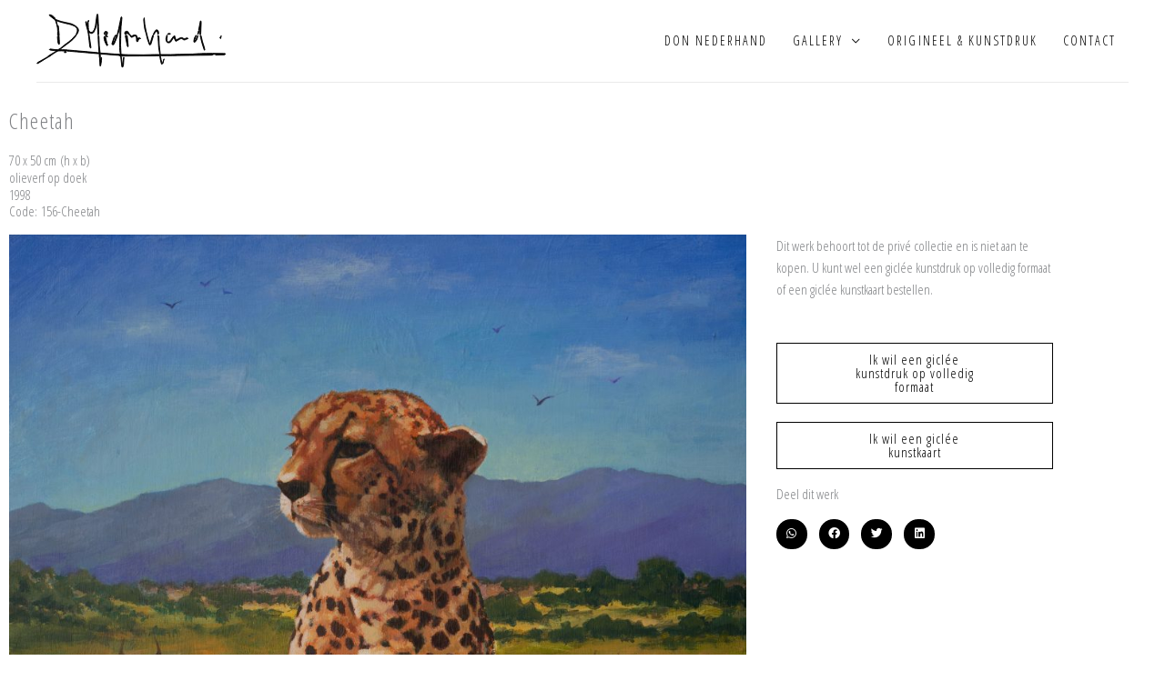

--- FILE ---
content_type: text/css
request_url: https://donnederhand.com/wp-content/uploads/elementor/css/post-728.css?ver=1768281787
body_size: 586
content:
.elementor-728 .elementor-element.elementor-element-5b6a5ad8{padding:15px 0px 15px 0px;}.elementor-728 .elementor-element.elementor-element-7ec34164 .elementor-heading-title{font-size:24px;font-weight:500;letter-spacing:1.2px;}.elementor-728 .elementor-element.elementor-element-7219b6d5{width:auto;max-width:auto;}.elementor-728 .elementor-element.elementor-element-7219b6d5 > .elementor-widget-container{margin:0px 4px 0px 0px;}.elementor-728 .elementor-element.elementor-element-7f867c36{width:auto;max-width:auto;}.elementor-728 .elementor-element.elementor-element-21bab4ca > .elementor-widget-container{margin:4px 0px 0px 0px;}.elementor-728 .elementor-element.elementor-element-7de0f983 > .elementor-widget-container{margin:-16px 0px 0px 0px;}.elementor-728 .elementor-element.elementor-element-560c49a8{width:auto;max-width:auto;}.elementor-728 .elementor-element.elementor-element-560c49a8 > .elementor-widget-container{margin:-18px 4px 0px 0px;}.elementor-728 .elementor-element.elementor-element-3745125e{width:auto;max-width:auto;}.elementor-728 .elementor-element.elementor-element-3745125e > .elementor-widget-container{margin:-18px 0px 0px 0px;}.elementor-728 .elementor-element.elementor-element-1fe988b0{margin-top:15px;margin-bottom:0px;}.elementor-728 .elementor-element.elementor-element-381c6cd4 > .elementor-element-populated{padding:0px 0px 0px 0px;}.elementor-728 .elementor-element.elementor-global-599 > .elementor-widget-container{margin:-18px 0px 0px 0px;}.elementor-728 .elementor-element.elementor-global-599 .post-navigation__arrow-wrapper{color:#000000;fill:#000000;font-size:22px;}.elementor-728 .elementor-element.elementor-global-599 .elementor-post-navigation__link a {gap:11px;}.elementor-728 .elementor-element.elementor-element-303485b1 > .elementor-element-populated{padding:0px 33px 33px 33px;}.elementor-728 .elementor-element.elementor-element-dec2196 .elementor-button{background-color:#FFFFFF;fill:#000000;color:#000000;border-style:solid;border-width:1px 1px 1px 1px;border-radius:0px 0px 0px 0px;}.elementor-728 .elementor-element.elementor-element-3e0c6de7 .elementor-button{background-color:#FFFFFF;fill:#000000;color:#000000;border-style:solid;border-width:1px 1px 1px 1px;border-radius:0px 0px 0px 0px;}.elementor-728 .elementor-element.elementor-element-7f4ebc86{--grid-side-margin:10px;--grid-column-gap:10px;--grid-row-gap:10px;--grid-bottom-margin:10px;--e-share-buttons-primary-color:#000000;}.elementor-728 .elementor-element.elementor-element-7f4ebc86 .elementor-share-btn{font-size:calc(0.75px * 10);}.elementor-728 .elementor-element.elementor-element-7f4ebc86 .elementor-share-btn__icon{--e-share-buttons-icon-size:1.7em;}@media(min-width:768px){.elementor-728 .elementor-element.elementor-element-381c6cd4{width:68.644%;}.elementor-728 .elementor-element.elementor-element-303485b1{width:31.272%;}}@media(max-width:1024px){ .elementor-728 .elementor-element.elementor-element-7f4ebc86{--grid-side-margin:10px;--grid-column-gap:10px;--grid-row-gap:10px;--grid-bottom-margin:10px;}}@media(max-width:767px){ .elementor-728 .elementor-element.elementor-element-7f4ebc86{--grid-side-margin:10px;--grid-column-gap:10px;--grid-row-gap:10px;--grid-bottom-margin:10px;}}/* Start custom CSS */a.elementor-button-link.elementor-button.elementor-size-md, .shop-knop .elementor-button-text {
    min-width: 100px!important;
}/* End custom CSS */